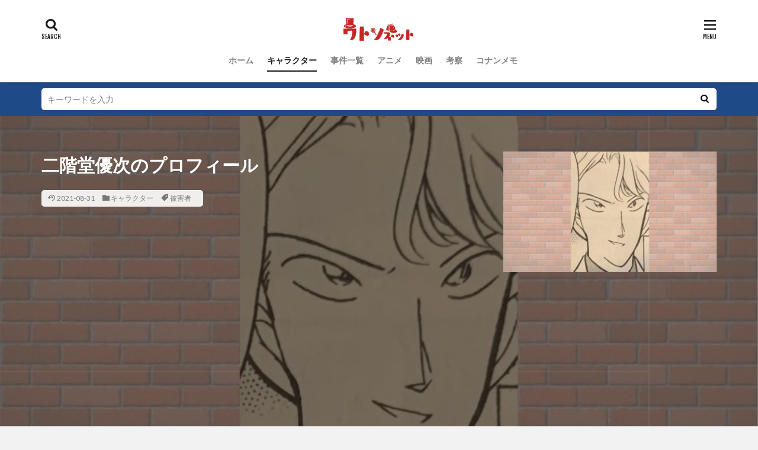

--- FILE ---
content_type: text/html; charset=UTF-8
request_url: https://watso.net/nikaidouyuji/
body_size: 14447
content:

<!DOCTYPE html>

<html lang="ja" prefix="og: http://ogp.me/ns#" class="t-html 
">

<head prefix="og: http://ogp.me/ns# fb: http://ogp.me/ns/fb# article: http://ogp.me/ns/article#">
<meta charset="UTF-8">
<title>『名探偵コナン』二階堂優次のプロフィール！「資産家令嬢殺人事件」の被害者</title>
<meta name='robots' content='max-image-preview:large' />
<link rel="alternate" title="oEmbed (JSON)" type="application/json+oembed" href="https://watso.net/wp-json/oembed/1.0/embed?url=https%3A%2F%2Fwatso.net%2Fnikaidouyuji%2F" />
<link rel="alternate" title="oEmbed (XML)" type="text/xml+oembed" href="https://watso.net/wp-json/oembed/1.0/embed?url=https%3A%2F%2Fwatso.net%2Fnikaidouyuji%2F&#038;format=xml" />
<style id='wp-img-auto-sizes-contain-inline-css' type='text/css'>
img:is([sizes=auto i],[sizes^="auto," i]){contain-intrinsic-size:3000px 1500px}
/*# sourceURL=wp-img-auto-sizes-contain-inline-css */
</style>
<link rel='stylesheet' id='dashicons-css' href='https://watso.net/wp-includes/css/dashicons.min.css?ver=6.9' type='text/css' media='all' />
<link rel='stylesheet' id='thickbox-css' href='https://watso.net/wp-includes/js/thickbox/thickbox.css?ver=6.9' type='text/css' media='all' />
<link rel='stylesheet' id='wp-block-library-css' href='https://watso.net/wp-includes/css/dist/block-library/style.min.css?ver=6.9' type='text/css' media='all' />
<style id='wp-block-categories-inline-css' type='text/css'>
.wp-block-categories{box-sizing:border-box}.wp-block-categories.alignleft{margin-right:2em}.wp-block-categories.alignright{margin-left:2em}.wp-block-categories.wp-block-categories-dropdown.aligncenter{text-align:center}.wp-block-categories .wp-block-categories__label{display:block;width:100%}
/*# sourceURL=https://watso.net/wp-includes/blocks/categories/style.min.css */
</style>
<style id='global-styles-inline-css' type='text/css'>
:root{--wp--preset--aspect-ratio--square: 1;--wp--preset--aspect-ratio--4-3: 4/3;--wp--preset--aspect-ratio--3-4: 3/4;--wp--preset--aspect-ratio--3-2: 3/2;--wp--preset--aspect-ratio--2-3: 2/3;--wp--preset--aspect-ratio--16-9: 16/9;--wp--preset--aspect-ratio--9-16: 9/16;--wp--preset--color--black: #000000;--wp--preset--color--cyan-bluish-gray: #abb8c3;--wp--preset--color--white: #ffffff;--wp--preset--color--pale-pink: #f78da7;--wp--preset--color--vivid-red: #cf2e2e;--wp--preset--color--luminous-vivid-orange: #ff6900;--wp--preset--color--luminous-vivid-amber: #fcb900;--wp--preset--color--light-green-cyan: #7bdcb5;--wp--preset--color--vivid-green-cyan: #00d084;--wp--preset--color--pale-cyan-blue: #8ed1fc;--wp--preset--color--vivid-cyan-blue: #0693e3;--wp--preset--color--vivid-purple: #9b51e0;--wp--preset--gradient--vivid-cyan-blue-to-vivid-purple: linear-gradient(135deg,rgb(6,147,227) 0%,rgb(155,81,224) 100%);--wp--preset--gradient--light-green-cyan-to-vivid-green-cyan: linear-gradient(135deg,rgb(122,220,180) 0%,rgb(0,208,130) 100%);--wp--preset--gradient--luminous-vivid-amber-to-luminous-vivid-orange: linear-gradient(135deg,rgb(252,185,0) 0%,rgb(255,105,0) 100%);--wp--preset--gradient--luminous-vivid-orange-to-vivid-red: linear-gradient(135deg,rgb(255,105,0) 0%,rgb(207,46,46) 100%);--wp--preset--gradient--very-light-gray-to-cyan-bluish-gray: linear-gradient(135deg,rgb(238,238,238) 0%,rgb(169,184,195) 100%);--wp--preset--gradient--cool-to-warm-spectrum: linear-gradient(135deg,rgb(74,234,220) 0%,rgb(151,120,209) 20%,rgb(207,42,186) 40%,rgb(238,44,130) 60%,rgb(251,105,98) 80%,rgb(254,248,76) 100%);--wp--preset--gradient--blush-light-purple: linear-gradient(135deg,rgb(255,206,236) 0%,rgb(152,150,240) 100%);--wp--preset--gradient--blush-bordeaux: linear-gradient(135deg,rgb(254,205,165) 0%,rgb(254,45,45) 50%,rgb(107,0,62) 100%);--wp--preset--gradient--luminous-dusk: linear-gradient(135deg,rgb(255,203,112) 0%,rgb(199,81,192) 50%,rgb(65,88,208) 100%);--wp--preset--gradient--pale-ocean: linear-gradient(135deg,rgb(255,245,203) 0%,rgb(182,227,212) 50%,rgb(51,167,181) 100%);--wp--preset--gradient--electric-grass: linear-gradient(135deg,rgb(202,248,128) 0%,rgb(113,206,126) 100%);--wp--preset--gradient--midnight: linear-gradient(135deg,rgb(2,3,129) 0%,rgb(40,116,252) 100%);--wp--preset--font-size--small: 13px;--wp--preset--font-size--medium: 20px;--wp--preset--font-size--large: 36px;--wp--preset--font-size--x-large: 42px;--wp--preset--spacing--20: 0.44rem;--wp--preset--spacing--30: 0.67rem;--wp--preset--spacing--40: 1rem;--wp--preset--spacing--50: 1.5rem;--wp--preset--spacing--60: 2.25rem;--wp--preset--spacing--70: 3.38rem;--wp--preset--spacing--80: 5.06rem;--wp--preset--shadow--natural: 6px 6px 9px rgba(0, 0, 0, 0.2);--wp--preset--shadow--deep: 12px 12px 50px rgba(0, 0, 0, 0.4);--wp--preset--shadow--sharp: 6px 6px 0px rgba(0, 0, 0, 0.2);--wp--preset--shadow--outlined: 6px 6px 0px -3px rgb(255, 255, 255), 6px 6px rgb(0, 0, 0);--wp--preset--shadow--crisp: 6px 6px 0px rgb(0, 0, 0);}:where(.is-layout-flex){gap: 0.5em;}:where(.is-layout-grid){gap: 0.5em;}body .is-layout-flex{display: flex;}.is-layout-flex{flex-wrap: wrap;align-items: center;}.is-layout-flex > :is(*, div){margin: 0;}body .is-layout-grid{display: grid;}.is-layout-grid > :is(*, div){margin: 0;}:where(.wp-block-columns.is-layout-flex){gap: 2em;}:where(.wp-block-columns.is-layout-grid){gap: 2em;}:where(.wp-block-post-template.is-layout-flex){gap: 1.25em;}:where(.wp-block-post-template.is-layout-grid){gap: 1.25em;}.has-black-color{color: var(--wp--preset--color--black) !important;}.has-cyan-bluish-gray-color{color: var(--wp--preset--color--cyan-bluish-gray) !important;}.has-white-color{color: var(--wp--preset--color--white) !important;}.has-pale-pink-color{color: var(--wp--preset--color--pale-pink) !important;}.has-vivid-red-color{color: var(--wp--preset--color--vivid-red) !important;}.has-luminous-vivid-orange-color{color: var(--wp--preset--color--luminous-vivid-orange) !important;}.has-luminous-vivid-amber-color{color: var(--wp--preset--color--luminous-vivid-amber) !important;}.has-light-green-cyan-color{color: var(--wp--preset--color--light-green-cyan) !important;}.has-vivid-green-cyan-color{color: var(--wp--preset--color--vivid-green-cyan) !important;}.has-pale-cyan-blue-color{color: var(--wp--preset--color--pale-cyan-blue) !important;}.has-vivid-cyan-blue-color{color: var(--wp--preset--color--vivid-cyan-blue) !important;}.has-vivid-purple-color{color: var(--wp--preset--color--vivid-purple) !important;}.has-black-background-color{background-color: var(--wp--preset--color--black) !important;}.has-cyan-bluish-gray-background-color{background-color: var(--wp--preset--color--cyan-bluish-gray) !important;}.has-white-background-color{background-color: var(--wp--preset--color--white) !important;}.has-pale-pink-background-color{background-color: var(--wp--preset--color--pale-pink) !important;}.has-vivid-red-background-color{background-color: var(--wp--preset--color--vivid-red) !important;}.has-luminous-vivid-orange-background-color{background-color: var(--wp--preset--color--luminous-vivid-orange) !important;}.has-luminous-vivid-amber-background-color{background-color: var(--wp--preset--color--luminous-vivid-amber) !important;}.has-light-green-cyan-background-color{background-color: var(--wp--preset--color--light-green-cyan) !important;}.has-vivid-green-cyan-background-color{background-color: var(--wp--preset--color--vivid-green-cyan) !important;}.has-pale-cyan-blue-background-color{background-color: var(--wp--preset--color--pale-cyan-blue) !important;}.has-vivid-cyan-blue-background-color{background-color: var(--wp--preset--color--vivid-cyan-blue) !important;}.has-vivid-purple-background-color{background-color: var(--wp--preset--color--vivid-purple) !important;}.has-black-border-color{border-color: var(--wp--preset--color--black) !important;}.has-cyan-bluish-gray-border-color{border-color: var(--wp--preset--color--cyan-bluish-gray) !important;}.has-white-border-color{border-color: var(--wp--preset--color--white) !important;}.has-pale-pink-border-color{border-color: var(--wp--preset--color--pale-pink) !important;}.has-vivid-red-border-color{border-color: var(--wp--preset--color--vivid-red) !important;}.has-luminous-vivid-orange-border-color{border-color: var(--wp--preset--color--luminous-vivid-orange) !important;}.has-luminous-vivid-amber-border-color{border-color: var(--wp--preset--color--luminous-vivid-amber) !important;}.has-light-green-cyan-border-color{border-color: var(--wp--preset--color--light-green-cyan) !important;}.has-vivid-green-cyan-border-color{border-color: var(--wp--preset--color--vivid-green-cyan) !important;}.has-pale-cyan-blue-border-color{border-color: var(--wp--preset--color--pale-cyan-blue) !important;}.has-vivid-cyan-blue-border-color{border-color: var(--wp--preset--color--vivid-cyan-blue) !important;}.has-vivid-purple-border-color{border-color: var(--wp--preset--color--vivid-purple) !important;}.has-vivid-cyan-blue-to-vivid-purple-gradient-background{background: var(--wp--preset--gradient--vivid-cyan-blue-to-vivid-purple) !important;}.has-light-green-cyan-to-vivid-green-cyan-gradient-background{background: var(--wp--preset--gradient--light-green-cyan-to-vivid-green-cyan) !important;}.has-luminous-vivid-amber-to-luminous-vivid-orange-gradient-background{background: var(--wp--preset--gradient--luminous-vivid-amber-to-luminous-vivid-orange) !important;}.has-luminous-vivid-orange-to-vivid-red-gradient-background{background: var(--wp--preset--gradient--luminous-vivid-orange-to-vivid-red) !important;}.has-very-light-gray-to-cyan-bluish-gray-gradient-background{background: var(--wp--preset--gradient--very-light-gray-to-cyan-bluish-gray) !important;}.has-cool-to-warm-spectrum-gradient-background{background: var(--wp--preset--gradient--cool-to-warm-spectrum) !important;}.has-blush-light-purple-gradient-background{background: var(--wp--preset--gradient--blush-light-purple) !important;}.has-blush-bordeaux-gradient-background{background: var(--wp--preset--gradient--blush-bordeaux) !important;}.has-luminous-dusk-gradient-background{background: var(--wp--preset--gradient--luminous-dusk) !important;}.has-pale-ocean-gradient-background{background: var(--wp--preset--gradient--pale-ocean) !important;}.has-electric-grass-gradient-background{background: var(--wp--preset--gradient--electric-grass) !important;}.has-midnight-gradient-background{background: var(--wp--preset--gradient--midnight) !important;}.has-small-font-size{font-size: var(--wp--preset--font-size--small) !important;}.has-medium-font-size{font-size: var(--wp--preset--font-size--medium) !important;}.has-large-font-size{font-size: var(--wp--preset--font-size--large) !important;}.has-x-large-font-size{font-size: var(--wp--preset--font-size--x-large) !important;}
/*# sourceURL=global-styles-inline-css */
</style>

<style id='classic-theme-styles-inline-css' type='text/css'>
/*! This file is auto-generated */
.wp-block-button__link{color:#fff;background-color:#32373c;border-radius:9999px;box-shadow:none;text-decoration:none;padding:calc(.667em + 2px) calc(1.333em + 2px);font-size:1.125em}.wp-block-file__button{background:#32373c;color:#fff;text-decoration:none}
/*# sourceURL=/wp-includes/css/classic-themes.min.css */
</style>
<link rel='stylesheet' id='contact-form-7-css' href='https://watso.net/wp-content/plugins/contact-form-7/includes/css/styles.css?ver=5.6' type='text/css' media='all' />
<link rel='stylesheet' id='yyi_rinker_stylesheet-css' href='https://watso.net/wp-content/plugins/yyi-rinker/css/style.css?v=1.1.7&#038;ver=6.9' type='text/css' media='all' />
<script type="text/javascript" src="https://watso.net/wp-includes/js/jquery/jquery.min.js?ver=3.7.1" id="jquery-core-js"></script>
<script type="text/javascript" src="https://watso.net/wp-includes/js/jquery/jquery-migrate.min.js?ver=3.4.1" id="jquery-migrate-js"></script>
<link rel="https://api.w.org/" href="https://watso.net/wp-json/" /><link rel="alternate" title="JSON" type="application/json" href="https://watso.net/wp-json/wp/v2/posts/1715" /><style>
.yyi-rinker-images {
    display: flex;
    justify-content: center;
    align-items: center;
    position: relative;

}
div.yyi-rinker-image img.yyi-rinker-main-img.hidden {
    display: none;
}

.yyi-rinker-images-arrow {
    cursor: pointer;
    position: absolute;
    top: 50%;
    display: block;
    margin-top: -11px;
    opacity: 0.6;
    width: 22px;
}

.yyi-rinker-images-arrow-left{
    left: -10px;
}
.yyi-rinker-images-arrow-right{
    right: -10px;
}

.yyi-rinker-images-arrow-left.hidden {
    display: none;
}

.yyi-rinker-images-arrow-right.hidden {
    display: none;
}
div.yyi-rinker-contents.yyi-rinker-design-tate  div.yyi-rinker-box{
    flex-direction: column;
}

div.yyi-rinker-contents.yyi-rinker-design-slim div.yyi-rinker-box .yyi-rinker-links {
    flex-direction: column;
}

div.yyi-rinker-contents.yyi-rinker-design-slim div.yyi-rinker-info {
    width: 100%;
}

div.yyi-rinker-contents.yyi-rinker-design-slim .yyi-rinker-title {
    text-align: center;
}

div.yyi-rinker-contents.yyi-rinker-design-slim .yyi-rinker-links {
    text-align: center;
}
div.yyi-rinker-contents.yyi-rinker-design-slim .yyi-rinker-image {
    margin: auto;
}

div.yyi-rinker-contents.yyi-rinker-design-slim div.yyi-rinker-info ul.yyi-rinker-links li {
	align-self: stretch;
}
div.yyi-rinker-contents.yyi-rinker-design-slim div.yyi-rinker-box div.yyi-rinker-info {
	padding: 0;
}
div.yyi-rinker-contents.yyi-rinker-design-slim div.yyi-rinker-box {
	flex-direction: column;
	padding: 14px 5px 0;
}

.yyi-rinker-design-slim div.yyi-rinker-box div.yyi-rinker-info {
	text-align: center;
}

.yyi-rinker-design-slim div.price-box span.price {
	display: block;
}

div.yyi-rinker-contents.yyi-rinker-design-slim div.yyi-rinker-info div.yyi-rinker-title a{
	font-size:16px;
}

div.yyi-rinker-contents.yyi-rinker-design-slim ul.yyi-rinker-links li.amazonkindlelink:before,  div.yyi-rinker-contents.yyi-rinker-design-slim ul.yyi-rinker-links li.amazonlink:before,  div.yyi-rinker-contents.yyi-rinker-design-slim ul.yyi-rinker-links li.rakutenlink:before,  div.yyi-rinker-contents.yyi-rinker-design-slim ul.yyi-rinker-links li.yahoolink:before {
	font-size:12px;
}

div.yyi-rinker-contents.yyi-rinker-design-slim ul.yyi-rinker-links li a {
	font-size: 13px;
}
.entry-content ul.yyi-rinker-links li {
	padding: 0;
}

				</style><link class="css-async" rel href="https://watso.net/wp-content/themes/the-thor/css/icon.min.css">
<link class="css-async" rel href="https://fonts.googleapis.com/css?family=Lato:100,300,400,700,900">
<link class="css-async" rel href="https://fonts.googleapis.com/css?family=Fjalla+One">
<link rel="stylesheet" href="https://fonts.googleapis.com/css?family=Noto+Sans+JP:100,200,300,400,500,600,700,800,900">
<link rel="stylesheet" href="https://watso.net/wp-content/themes/the-thor/style.min.css">
<link class="css-async" rel href="https://watso.net/wp-content/themes/the-thor-child/style-user.css?1628221402">
<link rel="canonical" href="https://watso.net/nikaidouyuji/" />
<script src="https://ajax.googleapis.com/ajax/libs/jquery/1.12.4/jquery.min.js"></script>
<meta http-equiv="X-UA-Compatible" content="IE=edge">
<meta name="viewport" content="width=device-width, initial-scale=1, viewport-fit=cover"/>
<script>
(function(i,s,o,g,r,a,m){i['GoogleAnalyticsObject']=r;i[r]=i[r]||function(){
(i[r].q=i[r].q||[]).push(arguments)},i[r].l=1*new Date();a=s.createElement(o),
m=s.getElementsByTagName(o)[0];a.async=1;a.src=g;m.parentNode.insertBefore(a,m)
})(window,document,'script','https://www.google-analytics.com/analytics.js','ga');

ga('create', 'UA-174213419-3', 'auto');
ga('send', 'pageview');
</script>
<style>
.widget.widget_nav_menu ul.menu{border-color: rgba(31,74,136,0.15);}.widget.widget_nav_menu ul.menu li{border-color: rgba(31,74,136,0.75);}.widget.widget_nav_menu ul.menu .sub-menu li{border-color: rgba(31,74,136,0.15);}.widget.widget_nav_menu ul.menu .sub-menu li .sub-menu li:first-child{border-color: rgba(31,74,136,0.15);}.widget.widget_nav_menu ul.menu li a:hover{background-color: rgba(31,74,136,0.75);}.widget.widget_nav_menu ul.menu .current-menu-item > a{background-color: rgba(31,74,136,0.75);}.widget.widget_nav_menu ul.menu li .sub-menu li a:before {color:#1f4a88;}.widget.widget_nav_menu ul.menu li a{background-color:#1f4a88;}.widget.widget_nav_menu ul.menu .sub-menu a:hover{color:#1f4a88;}.widget.widget_nav_menu ul.menu .sub-menu .current-menu-item a{color:#1f4a88;}.widget.widget_categories ul{border-color: rgba(31,74,136,0.15);}.widget.widget_categories ul li{border-color: rgba(31,74,136,0.75);}.widget.widget_categories ul .children li{border-color: rgba(31,74,136,0.15);}.widget.widget_categories ul .children li .children li:first-child{border-color: rgba(31,74,136,0.15);}.widget.widget_categories ul li a:hover{background-color: rgba(31,74,136,0.75);}.widget.widget_categories ul .current-menu-item > a{background-color: rgba(31,74,136,0.75);}.widget.widget_categories ul li .children li a:before {color:#1f4a88;}.widget.widget_categories ul li a{background-color:#1f4a88;}.widget.widget_categories ul .children a:hover{color:#1f4a88;}.widget.widget_categories ul .children .current-menu-item a{color:#1f4a88;}.widgetSearch__input:hover{border-color:#1f4a88;}.widgetCatTitle{background-color:#1f4a88;}.widgetCatTitle__inner{background-color:#1f4a88;}.widgetSearch__submit:hover{background-color:#1f4a88;}.widgetProfile__sns{background-color:#1f4a88;}.widget.widget_calendar .calendar_wrap tbody a:hover{background-color:#1f4a88;}.widget ul li a:hover{color:#1f4a88;}.widget.widget_rss .rsswidget:hover{color:#1f4a88;}.widget.widget_tag_cloud a:hover{background-color:#1f4a88;}.widget select:hover{border-color:#1f4a88;}.widgetSearch__checkLabel:hover:after{border-color:#1f4a88;}.widgetSearch__check:checked .widgetSearch__checkLabel:before, .widgetSearch__check:checked + .widgetSearch__checkLabel:before{border-color:#1f4a88;}.widgetTab__item.current{border-top-color:#1f4a88;}.widgetTab__item:hover{border-top-color:#1f4a88;}.searchHead__title{background-color:#1f4a88;}.searchHead__submit:hover{color:#1f4a88;}.menuBtn__close:hover{color:#1f4a88;}.menuBtn__link:hover{color:#1f4a88;}@media only screen and (min-width: 992px){.menuBtn__link {background-color:#1f4a88;}}.t-headerCenter .menuBtn__link:hover{color:#1f4a88;}.searchBtn__close:hover{color:#1f4a88;}.searchBtn__link:hover{color:#1f4a88;}.breadcrumb__item a:hover{color:#1f4a88;}.pager__item{color:#1f4a88;}.pager__item:hover, .pager__item-current{background-color:#1f4a88; color:#fff;}.page-numbers{color:#1f4a88;}.page-numbers:hover, .page-numbers.current{background-color:#1f4a88; color:#fff;}.pagePager__item{color:#1f4a88;}.pagePager__item:hover, .pagePager__item-current{background-color:#1f4a88; color:#fff;}.heading a:hover{color:#1f4a88;}.eyecatch__cat{background-color:#1f4a88;}.the__category{background-color:#1f4a88;}.dateList__item a:hover{color:#1f4a88;}.controllerFooter__item:last-child{background-color:#1f4a88;}.controllerFooter__close{background-color:#1f4a88;}.bottomFooter__topBtn{background-color:#1f4a88;}.mask-color{background-color:#1f4a88;}.mask-colorgray{background-color:#1f4a88;}.pickup3__item{background-color:#1f4a88;}.categoryBox__title{color:#1f4a88;}.comments__list .comment-meta{background-color:#1f4a88;}.comment-respond .submit{background-color:#1f4a88;}.prevNext__pop{background-color:#1f4a88;}.swiper-pagination-bullet-active{background-color:#1f4a88;}.swiper-slider .swiper-button-next, .swiper-slider .swiper-container-rtl .swiper-button-prev, .swiper-slider .swiper-button-prev, .swiper-slider .swiper-container-rtl .swiper-button-next	{background-color:#1f4a88;}body{background:#f2f2f2;}.searchHead{background-color:#1f4a88;}.snsFooter{background-color:#1f4a88}.widget-main .heading.heading-widget{background-color:#c42727}.widget-main .heading.heading-widgetsimple{background-color:#c42727}.widget-main .heading.heading-widgetsimplewide{background-color:#c42727}.widget-main .heading.heading-widgetwide{background-color:#c42727}.widget-main .heading.heading-widgetbottom:before{border-color:#c42727}.widget-main .heading.heading-widgetborder{border-color:#c42727}.widget-main .heading.heading-widgetborder::before,.widget-main .heading.heading-widgetborder::after{background-color:#c42727}.widget-side .heading.heading-widget{background-color:#c42727}.widget-side .heading.heading-widgetsimple{background-color:#c42727}.widget-side .heading.heading-widgetsimplewide{background-color:#c42727}.widget-side .heading.heading-widgetwide{background-color:#c42727}.widget-side .heading.heading-widgetbottom:before{border-color:#c42727}.widget-side .heading.heading-widgetborder{border-color:#c42727}.widget-side .heading.heading-widgetborder::before,.widget-side .heading.heading-widgetborder::after{background-color:#c42727}.widget-foot .heading.heading-widget{background-color:#c42727}.widget-foot .heading.heading-widgetsimple{background-color:#c42727}.widget-foot .heading.heading-widgetsimplewide{background-color:#c42727}.widget-foot .heading.heading-widgetwide{background-color:#c42727}.widget-foot .heading.heading-widgetbottom:before{border-color:#c42727}.widget-foot .heading.heading-widgetborder{border-color:#c42727}.widget-foot .heading.heading-widgetborder::before,.widget-foot .heading.heading-widgetborder::after{background-color:#c42727}.widget-menu .heading.heading-widget{background-color:#1f4a88}.widget-menu .heading.heading-widgetsimple{background-color:#1f4a88}.widget-menu .heading.heading-widgetsimplewide{background-color:#1f4a88}.widget-menu .heading.heading-widgetwide{background-color:#1f4a88}.widget-menu .heading.heading-widgetbottom:before{border-color:#1f4a88}.widget-menu .heading.heading-widgetborder{border-color:#1f4a88}.widget-menu .heading.heading-widgetborder::before,.widget-menu .heading.heading-widgetborder::after{background-color:#1f4a88}@media only screen and (min-width: 768px){.still {height: 600px;}}.still.still-movie .still__box{background-image:url();}@media only screen and (min-width: 768px){.still.still-movie .still__box{background-image:url();}}.pickupHead{background-color:#191919}.pickup3__bg.mask.mask-colorgray{background-color:#c42727}.rankingBox__bg{background-color:#c42727}.the__ribbon{background-color:#bc3531}.the__ribbon:after{border-left-color:#bc3531; border-right-color:#bc3531}.eyecatch__link.eyecatch__link-mask:hover::after{content: "READ MORE";}.eyecatch__link.eyecatch__link-maskzoom:hover::after{content: "READ MORE";}.eyecatch__link.eyecatch__link-maskzoomrotate:hover::after{content: "READ MORE";}.content .balloon .balloon__img-left div {background-image:url("https://watso.net/wp-content/uploads/2022/05/XqHw0hu8GS1HMCx1653285955_1653285974.jpg");}.content .balloon .balloon__img-right div {background-image:url("https://akekoke.com/wp-content/uploads/2020/10/White-Purple-Fern-Leaves-Facial-Spa-Beauty-Logo-46.jpg");}.cc-ft4{color:#b60105;}.cc-hv4:hover{color:#b60105;}.cc-bg4{background-color:#b60105;}.cc-br4{border-color:#b60105;}.cc-ft6{color:#f6ad3a;}.cc-hv6:hover{color:#f6ad3a;}.cc-bg6{background-color:#f6ad3a;}.cc-br6{border-color:#f6ad3a;}.cc-ft8{color:#007c36;}.cc-hv8:hover{color:#007c36;}.cc-bg8{background-color:#007c36;}.cc-br8{border-color:#007c36;}.cc-ft5{color:#0081ba;}.cc-hv5:hover{color:#0081ba;}.cc-bg5{background-color:#0081ba;}.cc-br5{border-color:#0081ba;}.cc-ft3{color:#14116e;}.cc-hv3:hover{color:#14116e;}.cc-bg3{background-color:#14116e;}.cc-br3{border-color:#14116e;}.cc-ft7{color:#a54a98;}.cc-hv7:hover{color:#a54a98;}.cc-bg7{background-color:#a54a98;}.cc-br7{border-color:#a54a98;}.content .afTagBox__btnDetail{background-color:#1f4a88;}.widget .widgetAfTag__btnDetail{background-color:#1f4a88;}.content .afTagBox__btnAf{background-color:#1f4a88;}.widget .widgetAfTag__btnAf{background-color:#1f4a88;}.content a{color:#1a0dab;}.phrase a{color:#1a0dab;}.content .sitemap li a:hover{color:#1a0dab;}.content h2 a:hover,.content h3 a:hover,.content h4 a:hover,.content h5 a:hover{color:#1a0dab;}.content ul.menu li a:hover{color:#1a0dab;}.content .es-LiconBox:before{background-color:#a83f3f;}.content .es-LiconCircle:before{background-color:#a83f3f;}.content .es-BTiconBox:before{background-color:#a83f3f;}.content .es-BTiconCircle:before{background-color:#a83f3f;}.content .es-BiconObi{border-color:#a83f3f;}.content .es-BiconCorner:before{background-color:#a83f3f;}.content .es-BiconCircle:before{background-color:#a83f3f;}.content .es-BmarkHatena::before{background-color:#005293;}.content .es-BmarkExcl::before{background-color:#b60105;}.content .es-BmarkQ::before{background-color:#005293;}.content .es-BmarkQ::after{border-top-color:#005293;}.content .es-BmarkA::before{color:#b60105;}.content .es-BsubTradi::before{color:#ffffff;background-color:#b60105;border-color:#b60105;}.btn__link-primary{color:#ffffff; background-color:#b2384e;}.content .btn__link-primary{color:#ffffff; background-color:#b2384e;}.searchBtn__contentInner .btn__link-search{color:#ffffff; background-color:#b2384e;}.btn__link-secondary{color:#ffffff; background-color:#b2384e;}.content .btn__link-secondary{color:#ffffff; background-color:#b2384e;}.btn__link-search{color:#ffffff; background-color:#b2384e;}.btn__link-normal{color:#b2384e;}.content .btn__link-normal{color:#b2384e;}.btn__link-normal:hover{background-color:#b2384e;}.content .btn__link-normal:hover{background-color:#b2384e;}.comments__list .comment-reply-link{color:#b2384e;}.comments__list .comment-reply-link:hover{background-color:#b2384e;}@media only screen and (min-width: 992px){.subNavi__link-pickup{color:#b2384e;}}@media only screen and (min-width: 992px){.subNavi__link-pickup:hover{background-color:#b2384e;}}.partsH2-6 h2{color:#191919;}.partsH2-6 h2::before{border-bottom-color:#c42727;}.partsH2-6 h2::after{border-color:#c42727;}.partsH3-4 h3{color:#191919;}.partsH3-4 h3::before{border-color:#c42727;}.partsH3-4 h3::after{border-color:#d8d8d8;}.partsH4-61 h4{color:#191919;}.partsH4-61 h4::after{background-color:#c42727;}.content h5{color:#191919}.content ul > li::before{color:#c42727;}.content ul{color:#191919;}.content ol > li::before{color:#c42727; border-color:#c42727;}.content ol > li > ol > li::before{background-color:#c42727; border-color:#c42727;}.content ol > li > ol > li > ol > li::before{color:#c42727; border-color:#c42727;}.content ol{color:#191919;}.content .balloon .balloon__text{color:#191919; background-color:#f2f2f2;}.content .balloon .balloon__text-left:before{border-left-color:#f2f2f2;}.content .balloon .balloon__text-right:before{border-right-color:#f2f2f2;}.content .balloon-boder .balloon__text{color:#191919; background-color:#ffffff;  border-color:#d8d8d8;}.content .balloon-boder .balloon__text-left:before{border-left-color:#d8d8d8;}.content .balloon-boder .balloon__text-left:after{border-left-color:#ffffff;}.content .balloon-boder .balloon__text-right:before{border-right-color:#d8d8d8;}.content .balloon-boder .balloon__text-right:after{border-right-color:#ffffff;}.content blockquote{color:#191919; background-color:#f2f2f2;}.content blockquote::before{color:#d8d8d8;}.content table{color:#191919; border-top-color:#E5E5E5; border-left-color:#E5E5E5;}.content table th{background:#7f7f7f; color:#ffffff; ;border-right-color:#E5E5E5; border-bottom-color:#E5E5E5;}.content table td{background:#ffffff; ;border-right-color:#E5E5E5; border-bottom-color:#E5E5E5;}.content table tr:nth-child(odd) td{background-color:#f2f2f2;}
</style>
<link rel="icon" href="https://watso.net/wp-content/uploads/2021/08/cropped-アフリカ文学-まとめ-5-32x32.png" sizes="32x32" />
<link rel="icon" href="https://watso.net/wp-content/uploads/2021/08/cropped-アフリカ文学-まとめ-5-192x192.png" sizes="192x192" />
<link rel="apple-touch-icon" href="https://watso.net/wp-content/uploads/2021/08/cropped-アフリカ文学-まとめ-5-180x180.png" />
<meta name="msapplication-TileImage" content="https://watso.net/wp-content/uploads/2021/08/cropped-アフリカ文学-まとめ-5-270x270.png" />
		<style type="text/css" id="wp-custom-css">
			.l-footer .wider .bottomFooter{background:#c42727;}		</style>
		<meta name="description" content="『名探偵コナン』第9巻 FILE.7.8.9.10〜第10巻 FILE.1「資産家令嬢殺人事件」に登場する被害者。四井麗花とともに、溺死されられる。">
<meta property="og:site_name" content="ワトソネット" />
<meta property="og:type" content="article" />
<meta property="og:title" content="二階堂優次のプロフィール" />
<meta property="og:description" content="『名探偵コナン』第9巻 FILE.7.8.9.10〜第10巻 FILE.1「資産家令嬢殺人事件」に登場する被害者。四井麗花とともに、溺死されられる。" />
<meta property="og:url" content="https://watso.net/nikaidouyuji/" />
<meta property="og:image" content="https://watso.net/wp-content/uploads/2021/08/27-3.jpg" />
<meta name="twitter:card" content="summary_large_image" />
<meta name="twitter:site" content="@examples" />

<script async src="https://pagead2.googlesyndication.com/pagead/js/adsbygoogle.js?client=ca-pub-3929896872934438"
     crossorigin="anonymous"></script>
</head>
<body class="t-logoSp40 t-logoPc40 t-headerCenter" id="top">


  <!--l-header-->
  <header class="l-header l-header-shadow">
    <div class="container container-header">

      <!--logo-->
			<p class="siteTitle">
				<a class="siteTitle__link" href="https://watso.net">
											<img class="siteTitle__logo" src="https://watso.net/wp-content/uploads/2021/08/南河内ねっと-5.png" alt="ワトソネット" width="1080" height="250" >
					        </a>
      </p>      <!--/logo-->


      				<!--globalNavi-->
				<nav class="globalNavi">
					<div class="globalNavi__inner">
            <ul class="globalNavi__list"><li id="menu-item-27" class="menu-item menu-item-type-custom menu-item-object-custom menu-item-home menu-item-27"><a href="https://watso.net">ホーム</a></li>
<li id="menu-item-28" class="menu-item menu-item-type-taxonomy menu-item-object-category current-post-ancestor current-menu-parent current-post-parent menu-item-28"><a href="https://watso.net/category/character/">キャラクター</a></li>
<li id="menu-item-29" class="menu-item menu-item-type-taxonomy menu-item-object-category menu-item-29"><a href="https://watso.net/category/case/">事件一覧</a></li>
<li id="menu-item-30" class="menu-item menu-item-type-taxonomy menu-item-object-category menu-item-30"><a href="https://watso.net/category/anime/">アニメ</a></li>
<li id="menu-item-31" class="menu-item menu-item-type-taxonomy menu-item-object-category menu-item-31"><a href="https://watso.net/category/movie/">映画</a></li>
<li id="menu-item-32" class="menu-item menu-item-type-taxonomy menu-item-object-category menu-item-32"><a href="https://watso.net/category/consideration/">考察</a></li>
<li id="menu-item-33" class="menu-item menu-item-type-taxonomy menu-item-object-category menu-item-33"><a href="https://watso.net/category/conanmemo/">コナンメモ</a></li>
</ul>					</div>
				</nav>
				<!--/globalNavi-->
			

			

            <!--searchBtn-->
			<div class="searchBtn searchBtn-right ">
        <input class="searchBtn__checkbox" id="searchBtn-checkbox" type="checkbox">
        <label class="searchBtn__link searchBtn__link-text icon-search" for="searchBtn-checkbox"></label>
        <label class="searchBtn__unshown" for="searchBtn-checkbox"></label>

        <div class="searchBtn__content">
          <div class="searchBtn__scroll">
            <label class="searchBtn__close" for="searchBtn-checkbox"><i class="icon-close"></i>CLOSE</label>
            <div class="searchBtn__contentInner">
              <aside class="widget">
  <div class="widgetSearch">
    <form method="get" action="https://watso.net" target="_top">
  <div class="widgetSearch__contents">
    <h3 class="heading heading-tertiary">キーワード</h3>
    <input class="widgetSearch__input widgetSearch__input-max" type="text" name="s" placeholder="キーワードを入力" value="">

        <ol class="widgetSearch__word">
            <li class="widgetSearch__wordItem"><a href="https://watso.net?s=赤井秀一">赤井秀一</a></li>
	              <li class="widgetSearch__wordItem"><a href="https://watso.net?s=黒の組織">黒の組織</a></li>
	                        </ol>
    
  </div>

  <div class="widgetSearch__contents">
    <h3 class="heading heading-tertiary">カテゴリー</h3>
	<select  name='cat' id='cat_696b6fb86fa3e' class='widgetSearch__select'>
	<option value=''>カテゴリーを選択</option>
	<option class="level-0" value="1">未分類</option>
	<option class="level-0" value="3">映画</option>
	<option class="level-0" value="4">アニメ</option>
	<option class="level-0" value="5">事件一覧</option>
	<option class="level-0" value="6">キャラクター</option>
	<option class="level-0" value="7">考察</option>
	<option class="level-0" value="8">コナンメモ</option>
	<option class="level-0" value="31">阿笠博士の発明品</option>
</select>
  </div>

  	<div class="widgetSearch__tag">
    <h3 class="heading heading-tertiary">タグ</h3>
    <label><input class="widgetSearch__check" type="checkbox" name="tag[]" value="animal" /><span class="widgetSearch__checkLabel">動物キャラクター</span></label><label><input class="widgetSearch__check" type="checkbox" name="tag[]" value="edogawakonanhen" /><span class="widgetSearch__checkLabel">江戸川コナン編</span></label><label><input class="widgetSearch__check" type="checkbox" name="tag[]" value="suzukisonokohen" /><span class="widgetSearch__checkLabel">鈴木園子編</span></label><label><input class="widgetSearch__check" type="checkbox" name="tag[]" value="victim" /><span class="widgetSearch__checkLabel">被害者</span></label><label><input class="widgetSearch__check" type="checkbox" name="tag[]" value="%e7%be%a4%e9%a6%ac%e7%9c%8c%e8%ad%a6%e7%b7%a8" /><span class="widgetSearch__checkLabel">群馬県警編</span></label><label><input class="widgetSearch__check" type="checkbox" name="tag[]" value="man" /><span class="widgetSearch__checkLabel">男性キャラクター</span></label><label><input class="widgetSearch__check" type="checkbox" name="tag[]" value="culprit" /><span class="widgetSearch__checkLabel">犯人</span></label><label><input class="widgetSearch__check" type="checkbox" name="tag[]" value="okinoyouko" /><span class="widgetSearch__checkLabel">沖野ヨーコ編</span></label><label><input class="widgetSearch__check" type="checkbox" name="tag[]" value="mourikoorou" /><span class="widgetSearch__checkLabel">毛利小五郎編</span></label><label><input class="widgetSearch__check" type="checkbox" name="tag[]" value="woman" /><span class="widgetSearch__checkLabel">女性キャラクター</span></label><label><input class="widgetSearch__check" type="checkbox" name="tag[]" value="%e6%9c%8d%e9%83%a8%e5%b9%b3%e6%ac%a1%e7%b7%a8" /><span class="widgetSearch__checkLabel">服部平次編</span></label><label><input class="widgetSearch__check" type="checkbox" name="tag[]" value="%e5%b7%a5%e8%97%a4%e6%96%b0%e4%b8%80%e7%b7%a8" /><span class="widgetSearch__checkLabel">工藤新一編</span></label><label><input class="widgetSearch__check" type="checkbox" name="tag[]" value="%e5%b7%a5%e8%97%a4%e5%ae%b6%e7%b7%a8" /><span class="widgetSearch__checkLabel">工藤家編</span></label><label><input class="widgetSearch__check" type="checkbox" name="tag[]" value="%e5%b0%91%e5%b9%b4%e6%8e%a2%e5%81%b5%e5%9b%a3%e7%b7%a8" /><span class="widgetSearch__checkLabel">少年探偵団編</span></label><label><input class="widgetSearch__check" type="checkbox" name="tag[]" value="syounentanteidan" /><span class="widgetSearch__checkLabel">少年探偵団</span></label><label><input class="widgetSearch__check" type="checkbox" name="tag[]" value="child" /><span class="widgetSearch__checkLabel">子どもキャラクター</span></label><label><input class="widgetSearch__check" type="checkbox" name="tag[]" value="black" /><span class="widgetSearch__checkLabel">黒の組織</span></label>  </div>
  
  <div class="btn btn-search">
    <button class="btn__link btn__link-search" type="submit" value="search">検索</button>
  </div>
</form>
  </div>
</aside>
            </div>
          </div>
        </div>
      </div>
			<!--/searchBtn-->
      

            <!--menuBtn-->
			<div class="menuBtn ">
        <input class="menuBtn__checkbox" id="menuBtn-checkbox" type="checkbox">
        <label class="menuBtn__link menuBtn__link-text icon-menu" for="menuBtn-checkbox"></label>
        <label class="menuBtn__unshown" for="menuBtn-checkbox"></label>
        <div class="menuBtn__content">
          <div class="menuBtn__scroll">
            <label class="menuBtn__close" for="menuBtn-checkbox"><i class="icon-close"></i>CLOSE</label>
            <div class="menuBtn__contentInner">
																														<aside class="widget widget-menu widget_block widget_categories"><ul class="wp-block-categories-list wp-block-categories">	<li class="cat-item cat-item-4"><a href="https://watso.net/category/anime/">アニメ</a>
</li>
	<li class="cat-item cat-item-6"><a href="https://watso.net/category/character/">キャラクター</a>
</li>
	<li class="cat-item cat-item-8"><a href="https://watso.net/category/conanmemo/">コナンメモ</a>
</li>
	<li class="cat-item cat-item-5"><a href="https://watso.net/category/case/">事件一覧</a>
</li>
	<li class="cat-item cat-item-3"><a href="https://watso.net/category/movie/">映画</a>
</li>
	<li class="cat-item cat-item-1"><a href="https://watso.net/category/uncategorized/">未分類</a>
</li>
	<li class="cat-item cat-item-7"><a href="https://watso.net/category/consideration/">考察</a>
</li>
	<li class="cat-item cat-item-31"><a href="https://watso.net/category/invention/">阿笠博士の発明品</a>
</li>
</ul></aside>							            </div>
          </div>
        </div>
			</div>
			<!--/menuBtn-->
      
    </div>
  </header>
  <!--/l-header-->


  <!--l-headerBottom-->
  <div class="l-headerBottom">

    			<!--searchHead-->
			<div class="searchHead">

				<div class="container container-searchHead">
										<div class="searchHead__search searchHead__search-100">
						<form class="searchHead__form" method="get" target="_top" action="https://watso.net/">
	            <input class="searchHead__input" type="text" maxlength="50" name="s" placeholder="キーワードを入力" value="">
	            <button class="searchHead__submit icon-search" type="submit" value="search"></button>
	          </form>
					</div>
				</div>
			</div>
			<!--/searchHead-->
    
		
	  
  </div>
  <!--l-headerBottom-->

    <div class="viral">
    <div class="viral__bg mask mask-black        ">
                  <img width="768" height="432" src="https://watso.net/wp-content/uploads/2021/08/27-3.jpg" class="attachment-icatch1280 size-icatch1280 wp-post-image" alt="" decoding="async" fetchpriority="high" />              </div>

    <div class="container">
      <div class="viral__container">
        <div class="viral__contents">
          <h1 class="heading heading-primary">二階堂優次のプロフィール</h1>
          <ul class="dateList">
                                      <li class="dateList__item icon-update">2021-08-31</li>
                          <li class="dateList__item icon-folder"><a href="https://watso.net/category/character/" rel="category tag">キャラクター</a></li>
                          <li class="dateList__item icon-tag"><a href="https://watso.net/tag/victim/" rel="tag">被害者</a></li>
                                              </ul>
        </div>


        <div class="eyecatch">
                    <span class="eyecatch__link">
                          <img width="375" height="211" src="https://watso.net/wp-content/uploads/2021/08/27-3-375x211.jpg" class="attachment-icatch375 size-icatch375 wp-post-image" alt="" decoding="async" />                      </span>

        </div>
      </div>
    </div>

  </div>
  
  <div class="wider">
    <div class="breadcrumb"><ul class="breadcrumb__list container"><li class="breadcrumb__item icon-home"><a href="https://watso.net">HOME</a></li><li class="breadcrumb__item"><a href="https://watso.net/category/character/">キャラクター</a></li><li class="breadcrumb__item breadcrumb__item-current"><a href="https://watso.net/nikaidouyuji/">二階堂優次のプロフィール</a></li></ul></div>  </div>





  <!--l-wrapper-->
  <div class="l-wrapper">

    <!--l-main-->
        <main class="l-main u-shadow">





      <div class="dividerBottom">


      



        

        <!--postContents-->
        <div class="postContents">
          

		            <section class="content partsH2-6 partsH3-4 partsH4-61">
			<h2>二階堂優次(にかいどうゆうじ)のプロフィール</h2>
<figure id="attachment_1773" class="wp-caption aligncenter"><img decoding="async" class="wp-image-1773 size-medium" src="https://watso.net/wp-content/uploads/2021/08/27-3-300x169.jpg" alt="" width="300" height="169" /><figcaption class="wp-caption-text"><em><span style="font-size: 6pt;">出典：青山剛昌『名探偵コナン』小学館,第九巻より</span></em></figcaption></figure>
<p><a href="https://watso.net/file87-88-89-90-91/">第9巻 FILE.7.8.9.10〜第10巻 FILE.1「資産家令嬢殺人事件」</a>に登場する被害者。広告代理店営業部に勤務。<a href="https://watso.net/yotuireika/">四井麗花</a>と同じヨットクラブに所属していた。<a href="https://watso.net/yotuireika/">四井麗花</a>のことが気になる存在と窺える。この物語で1番目の被害者。2年前の海の事故で亡くなった<a href="https://watso.net/nikaidouyuji/">八重子</a>の救命具を奪い生き延びた。しかし、このことが八重子の恋人である<a href="https://watso.net/ichiedatakashi/">一枝隆</a>に知られて、殺害される。</p>
<table style="border-collapse: collapse; width: 100%;">
<tbody>
<tr>
<td style="width: 32.7673%;">愛称</td>
<td style="width: 67.2327%;">不明</td>
</tr>
<tr>
<td style="width: 32.7673%;">年齢</td>
<td style="width: 67.2327%;">27歳</td>
</tr>
<tr>
<td style="width: 32.7673%;">性別</td>
<td style="width: 67.2327%;">男性</td>
</tr>
<tr>
<td style="width: 32.7673%;">容姿</td>
<td style="width: 67.2327%;">白いスーツ姿。日本人離れした顔立ち。</td>
</tr>
<tr>
<td style="width: 32.7673%;">特徴</td>
<td style="width: 67.2327%;">広告代理店営業部勤務。エリート感がある。</td>
</tr>
<tr>
<td style="width: 32.7673%;">登場話</td>
<td style="width: 67.2327%;"><a href="https://watso.net/file87-88-89-90-91/">第9巻 FILE.7.8.9.10〜第10巻 FILE.1「資産家令嬢殺人事件」</a></td>
</tr>
</tbody>
</table>
          </section>
          		  

                  </div>
        <!--/postContents-->


                <!--post_bottom_widget-->
        <div class="dividerTop">
		  <aside class="widget widget-main  widget_tag_cloud"><h2 class="heading heading-widget">タグクラウド</h2><div class="tagcloud"><a href="https://watso.net/tag/animal/" class="tag-cloud-link tag-link-0 tag-link-position-1" style="font-size: 10.42774566474pt;" aria-label="動物キャラクター (3個の項目)">動物キャラクター<span class="tag-link-count"> (3)</span></a>
<a href="https://watso.net/tag/woman/" class="tag-cloud-link tag-link-1 tag-link-position-2" style="font-size: 18.924855491329pt;" aria-label="女性キャラクター (44個の項目)">女性キャラクター<span class="tag-link-count"> (44)</span></a>
<a href="https://watso.net/tag/child/" class="tag-cloud-link tag-link-2 tag-link-position-3" style="font-size: 13.988439306358pt;" aria-label="子どもキャラクター (10個の項目)">子どもキャラクター<span class="tag-link-count"> (10)</span></a>
<a href="https://watso.net/tag/syounentanteidan/" class="tag-cloud-link tag-link-3 tag-link-position-4" style="font-size: 12.85549132948pt;" aria-label="少年探偵団 (7個の項目)">少年探偵団<span class="tag-link-count"> (7)</span></a>
<a href="https://watso.net/tag/%e5%b0%91%e5%b9%b4%e6%8e%a2%e5%81%b5%e5%9b%a3%e7%b7%a8/" class="tag-cloud-link tag-link-4 tag-link-position-5" style="font-size: 8pt;" aria-label="少年探偵団編 (1個の項目)">少年探偵団編<span class="tag-link-count"> (1)</span></a>
<a href="https://watso.net/tag/%e5%b7%a5%e8%97%a4%e5%ae%b6%e7%b7%a8/" class="tag-cloud-link tag-link-5 tag-link-position-6" style="font-size: 8pt;" aria-label="工藤家編 (1個の項目)">工藤家編<span class="tag-link-count"> (1)</span></a>
<a href="https://watso.net/tag/%e5%b7%a5%e8%97%a4%e6%96%b0%e4%b8%80%e7%b7%a8/" class="tag-cloud-link tag-link-6 tag-link-position-7" style="font-size: 10.42774566474pt;" aria-label="工藤新一編 (3個の項目)">工藤新一編<span class="tag-link-count"> (3)</span></a>
<a href="https://watso.net/tag/%e6%9c%8d%e9%83%a8%e5%b9%b3%e6%ac%a1%e7%b7%a8/" class="tag-cloud-link tag-link-7 tag-link-position-8" style="font-size: 9.4566473988439pt;" aria-label="服部平次編 (2個の項目)">服部平次編<span class="tag-link-count"> (2)</span></a>
<a href="https://watso.net/tag/mourikoorou/" class="tag-cloud-link tag-link-8 tag-link-position-9" style="font-size: 15.121387283237pt;" aria-label="毛利小五郎編 (14個の項目)">毛利小五郎編<span class="tag-link-count"> (14)</span></a>
<a href="https://watso.net/tag/edogawakonanhen/" class="tag-cloud-link tag-link-9 tag-link-position-10" style="font-size: 12.85549132948pt;" aria-label="江戸川コナン編 (7個の項目)">江戸川コナン編<span class="tag-link-count"> (7)</span></a>
<a href="https://watso.net/tag/okinoyouko/" class="tag-cloud-link tag-link-10 tag-link-position-11" style="font-size: 8pt;" aria-label="沖野ヨーコ編 (1個の項目)">沖野ヨーコ編<span class="tag-link-count"> (1)</span></a>
<a href="https://watso.net/tag/culprit/" class="tag-cloud-link tag-link-11 tag-link-position-12" style="font-size: 17.872832369942pt;" aria-label="犯人 (32個の項目)">犯人<span class="tag-link-count"> (32)</span></a>
<a href="https://watso.net/tag/man/" class="tag-cloud-link tag-link-12 tag-link-position-13" style="font-size: 22pt;" aria-label="男性キャラクター (106個の項目)">男性キャラクター<span class="tag-link-count"> (106)</span></a>
<a href="https://watso.net/tag/%e7%be%a4%e9%a6%ac%e7%9c%8c%e8%ad%a6%e7%b7%a8/" class="tag-cloud-link tag-link-13 tag-link-position-14" style="font-size: 8pt;" aria-label="群馬県警編 (1個の項目)">群馬県警編<span class="tag-link-count"> (1)</span></a>
<a href="https://watso.net/tag/victim/" class="tag-cloud-link tag-link-14 tag-link-position-15" style="font-size: 18.843930635838pt;" aria-label="被害者 (43個の項目)">被害者<span class="tag-link-count"> (43)</span></a>
<a href="https://watso.net/tag/suzukisonokohen/" class="tag-cloud-link tag-link-15 tag-link-position-16" style="font-size: 10.42774566474pt;" aria-label="鈴木園子編 (3個の項目)">鈴木園子編<span class="tag-link-count"> (3)</span></a>
<a href="https://watso.net/tag/black/" class="tag-cloud-link tag-link-16 tag-link-position-17" style="font-size: 11.236994219653pt;" aria-label="黒の組織 (4個の項目)">黒の組織<span class="tag-link-count"> (4)</span></a></div>
</aside>        </div>
        <!--/post_bottom_widget-->
		



                <!-- 記事下CTA -->
                <div class="content postCta ">

		  					
        </div>
        <!-- /記事下CTA -->
        
	    
		<aside class="related"><h2 class="heading heading-sub">関連記事</h2><ul class="related__list">
		<!-- 関連記事 -->
		<li class="related__item">
							<div class="eyecatch
				">

										<a class="eyecatch__link
											 eyecatch__link-none" href="https://watso.net/ikezawayuko/">

													<img src="https://watso.net/wp-content/uploads/2021/08/10-375x211.jpg" alt="池沢ゆう子のプロフィール" width="375" height="211" >
											</a>

				</div>
			
			<div class="archive__contents
			">

												<h3 class="heading heading-secondary">
					<a href="https://watso.net/ikezawayuko/">池沢ゆう子のプロフィール</a>
				</h3>

			</div>
		</li>
		<!-- /関連記事 -->
		
		<!-- 関連記事 -->
		<li class="related__item">
							<div class="eyecatch
				">

										<a class="eyecatch__link
											 eyecatch__link-none" href="https://watso.net/edogawafumiyo/">

													<img src="https://watso.net/wp-content/uploads/2021/08/29-375x211.jpg" alt="江戸川文代のプロフィール" width="375" height="211" >
											</a>

				</div>
			
			<div class="archive__contents
			">

												<h3 class="heading heading-secondary">
					<a href="https://watso.net/edogawafumiyo/">江戸川文代のプロフィール</a>
				</h3>

			</div>
		</li>
		<!-- /関連記事 -->
		
		<!-- 関連記事 -->
		<li class="related__item">
							<div class="eyecatch
				">

										<a class="eyecatch__link
											 eyecatch__link-none" href="https://watso.net/akutsumakoto/">

													<img src="https://watso.net/wp-content/uploads/2021/08/21-2-375x211.jpg" alt="阿久津誠のプロフィール" width="375" height="211" >
											</a>

				</div>
			
			<div class="archive__contents
			">

												<h3 class="heading heading-secondary">
					<a href="https://watso.net/akutsumakoto/">阿久津誠のプロフィール</a>
				</h3>

			</div>
		</li>
		<!-- /関連記事 -->
		
		<!-- 関連記事 -->
		<li class="related__item">
							<div class="eyecatch
				">

										<a class="eyecatch__link
											 eyecatch__link-none" href="https://watso.net/hondoueisuke/">

													<img src="https://watso.net/wp-content/uploads/2021/08/アフリカ文学-まとめ-5.png" alt="NO IMAGE" width="375" height="375" >
											</a>

				</div>
			
			<div class="archive__contents
			">

												<h3 class="heading heading-secondary">
					<a href="https://watso.net/hondoueisuke/">本堂瑛祐のプロフィール</a>
				</h3>

			</div>
		</li>
		<!-- /関連記事 -->
		
		<!-- 関連記事 -->
		<li class="related__item">
							<div class="eyecatch
				">

										<a class="eyecatch__link
											 eyecatch__link-none" href="https://watso.net/ookiayako/">

													<img src="https://watso.net/wp-content/uploads/2021/09/35-1-1-375x211.webp" alt="大木綾子のプロフィール" width="375" height="211" >
											</a>

				</div>
			
			<div class="archive__contents
			">

												<h3 class="heading heading-secondary">
					<a href="https://watso.net/ookiayako/">大木綾子のプロフィール</a>
				</h3>

			</div>
		</li>
		<!-- /関連記事 -->
		</ul></aside>
        <!-- コメント -->
                        <!-- /コメント -->





					<!-- PVカウンター -->
						<!-- /PVカウンター -->
		


      </div>

    </main>
    <!--/l-main-->

                  <!--l-sidebar-->
<div class="l-sidebar">	
	
  <aside class="widget widget-side u-shadowfix widget_fit_user_class"><h2 class="heading heading-widgetsimplewide">プロフィール</h2>
        <div class="widgetProfile">
          <div class="widgetProfile__img"><img width="120" height="120" src="https://secure.gravatar.com/avatar/778fab6b5ed2d4ebe6bd1355ebd9f0296756dcce10a44ddaf5ee07fb501f76b1?s=120&#038;d=mm&#038;r=g" alt="watson" ></div>
          <h3 class="widgetProfile__name">watson</h3>
                    <p class="widgetProfile__text">watso.netの管理人。26歳で漫画『名探偵コナン』を初めて読み、面白さにハマり全巻を一気読みする。目指すはこのサイトで『名探偵コナン』に登場する全キャラクターのプロフィールを紹介すること。</p>                    <div class="btn btn-center"><a class="btn__link btn__link-secondary" href="https://watso.net/author/watson/">記事一覧へ</a></div>
                            </div>
		</aside><aside class="widget widget-side u-shadowfix widget_categories"><h2 class="heading heading-widgetsimplewide">カテゴリー</h2>
			<ul>
					<li class="cat-item cat-item-4"><a href="https://watso.net/category/anime/">アニメ <span class="widgetCount">1</span></a>
</li>
	<li class="cat-item cat-item-6"><a href="https://watso.net/category/character/">キャラクター <span class="widgetCount">254</span></a>
</li>
	<li class="cat-item cat-item-8"><a href="https://watso.net/category/conanmemo/">コナンメモ <span class="widgetCount">3</span></a>
</li>
	<li class="cat-item cat-item-5"><a href="https://watso.net/category/case/">事件一覧 <span class="widgetCount">52</span></a>
</li>
	<li class="cat-item cat-item-3"><a href="https://watso.net/category/movie/">映画 <span class="widgetCount">3</span></a>
</li>
	<li class="cat-item cat-item-1"><a href="https://watso.net/category/uncategorized/">未分類 <span class="widgetCount">1</span></a>
</li>
	<li class="cat-item cat-item-7"><a href="https://watso.net/category/consideration/">考察 <span class="widgetCount">1</span></a>
</li>
	<li class="cat-item cat-item-31"><a href="https://watso.net/category/invention/">阿笠博士の発明品 <span class="widgetCount">11</span></a>
</li>
			</ul>

			</aside><aside class="widget widget-side u-shadowfix widget_tag_cloud"><h2 class="heading heading-widgetsimplewide">タグクラウド</h2><div class="tagcloud"><a href="https://watso.net/tag/animal/" class="tag-cloud-link tag-link-0 tag-link-position-1" style="font-size: 10.42774566474pt;" aria-label="動物キャラクター (3個の項目)">動物キャラクター<span class="tag-link-count"> (3)</span></a>
<a href="https://watso.net/tag/woman/" class="tag-cloud-link tag-link-1 tag-link-position-2" style="font-size: 18.924855491329pt;" aria-label="女性キャラクター (44個の項目)">女性キャラクター<span class="tag-link-count"> (44)</span></a>
<a href="https://watso.net/tag/child/" class="tag-cloud-link tag-link-2 tag-link-position-3" style="font-size: 13.988439306358pt;" aria-label="子どもキャラクター (10個の項目)">子どもキャラクター<span class="tag-link-count"> (10)</span></a>
<a href="https://watso.net/tag/syounentanteidan/" class="tag-cloud-link tag-link-3 tag-link-position-4" style="font-size: 12.85549132948pt;" aria-label="少年探偵団 (7個の項目)">少年探偵団<span class="tag-link-count"> (7)</span></a>
<a href="https://watso.net/tag/%e5%b0%91%e5%b9%b4%e6%8e%a2%e5%81%b5%e5%9b%a3%e7%b7%a8/" class="tag-cloud-link tag-link-4 tag-link-position-5" style="font-size: 8pt;" aria-label="少年探偵団編 (1個の項目)">少年探偵団編<span class="tag-link-count"> (1)</span></a>
<a href="https://watso.net/tag/%e5%b7%a5%e8%97%a4%e5%ae%b6%e7%b7%a8/" class="tag-cloud-link tag-link-5 tag-link-position-6" style="font-size: 8pt;" aria-label="工藤家編 (1個の項目)">工藤家編<span class="tag-link-count"> (1)</span></a>
<a href="https://watso.net/tag/%e5%b7%a5%e8%97%a4%e6%96%b0%e4%b8%80%e7%b7%a8/" class="tag-cloud-link tag-link-6 tag-link-position-7" style="font-size: 10.42774566474pt;" aria-label="工藤新一編 (3個の項目)">工藤新一編<span class="tag-link-count"> (3)</span></a>
<a href="https://watso.net/tag/%e6%9c%8d%e9%83%a8%e5%b9%b3%e6%ac%a1%e7%b7%a8/" class="tag-cloud-link tag-link-7 tag-link-position-8" style="font-size: 9.4566473988439pt;" aria-label="服部平次編 (2個の項目)">服部平次編<span class="tag-link-count"> (2)</span></a>
<a href="https://watso.net/tag/mourikoorou/" class="tag-cloud-link tag-link-8 tag-link-position-9" style="font-size: 15.121387283237pt;" aria-label="毛利小五郎編 (14個の項目)">毛利小五郎編<span class="tag-link-count"> (14)</span></a>
<a href="https://watso.net/tag/edogawakonanhen/" class="tag-cloud-link tag-link-9 tag-link-position-10" style="font-size: 12.85549132948pt;" aria-label="江戸川コナン編 (7個の項目)">江戸川コナン編<span class="tag-link-count"> (7)</span></a>
<a href="https://watso.net/tag/okinoyouko/" class="tag-cloud-link tag-link-10 tag-link-position-11" style="font-size: 8pt;" aria-label="沖野ヨーコ編 (1個の項目)">沖野ヨーコ編<span class="tag-link-count"> (1)</span></a>
<a href="https://watso.net/tag/culprit/" class="tag-cloud-link tag-link-11 tag-link-position-12" style="font-size: 17.872832369942pt;" aria-label="犯人 (32個の項目)">犯人<span class="tag-link-count"> (32)</span></a>
<a href="https://watso.net/tag/man/" class="tag-cloud-link tag-link-12 tag-link-position-13" style="font-size: 22pt;" aria-label="男性キャラクター (106個の項目)">男性キャラクター<span class="tag-link-count"> (106)</span></a>
<a href="https://watso.net/tag/%e7%be%a4%e9%a6%ac%e7%9c%8c%e8%ad%a6%e7%b7%a8/" class="tag-cloud-link tag-link-13 tag-link-position-14" style="font-size: 8pt;" aria-label="群馬県警編 (1個の項目)">群馬県警編<span class="tag-link-count"> (1)</span></a>
<a href="https://watso.net/tag/victim/" class="tag-cloud-link tag-link-14 tag-link-position-15" style="font-size: 18.843930635838pt;" aria-label="被害者 (43個の項目)">被害者<span class="tag-link-count"> (43)</span></a>
<a href="https://watso.net/tag/suzukisonokohen/" class="tag-cloud-link tag-link-15 tag-link-position-16" style="font-size: 10.42774566474pt;" aria-label="鈴木園子編 (3個の項目)">鈴木園子編<span class="tag-link-count"> (3)</span></a>
<a href="https://watso.net/tag/black/" class="tag-cloud-link tag-link-16 tag-link-position-17" style="font-size: 11.236994219653pt;" aria-label="黒の組織 (4個の項目)">黒の組織<span class="tag-link-count"> (4)</span></a></div>
</aside>
	
</div>
<!--/l-sidebar-->

      	

  </div>
  <!--/l-wrapper-->









    <!--l-footerTop-->
  <div class="l-footerTop">
    <div class="wider">

      <div class="categoryBox">
        <div class="container">
          <h2 class="heading heading-main u-bold cc-ft6"><i class="icon-folder"></i>キャラクター<span>カテゴリーの記事一部</span></h2>

          <ul class="categoryBox__list">
		  		              <li class="categoryBox__item">

			                <div class="eyecatch">
                <a class="eyecatch__link eyecatch__link-none" href="https://watso.net/gamecentre-baker/">
                                  <img width="375" height="211" src="https://watso.net/wp-content/uploads/2022/05/50-375x211.webp" class="attachment-icatch375 size-icatch375 wp-post-image" alt="" decoding="async" />                                </a>
              </div>
              
              <div class="categoryBox__contents">
                              <ul class="dateList">
                                                  <li class="dateList__item icon-update">2022-06-21</li>
                                </ul>
			  
                <h2 class="heading heading-tertiary">
                  <a href="https://watso.net/gamecentre-baker/">ゲームセンターBAKERの主人のプロフィール</a>
                </h2>
              </div>
            </li>
		              <li class="categoryBox__item">

			                <div class="eyecatch">
                <a class="eyecatch__link eyecatch__link-none" href="https://watso.net/iinohiroshi/">
                                  <img width="375" height="211" src="https://watso.net/wp-content/uploads/2022/05/49-375x211.webp" class="attachment-icatch375 size-icatch375 wp-post-image" alt="" decoding="async" />                                </a>
              </div>
              
              <div class="categoryBox__contents">
                              <ul class="dateList">
                                                  <li class="dateList__item icon-update">2022-06-21</li>
                                </ul>
			  
                <h2 class="heading heading-tertiary">
                  <a href="https://watso.net/iinohiroshi/">飯野宏(いいのひろし)のプロフィール</a>
                </h2>
              </div>
            </li>
		              <li class="categoryBox__item">

			                <div class="eyecatch">
                <a class="eyecatch__link eyecatch__link-none" href="https://watso.net/fujiitakako/">
                                  <img width="375" height="211" src="https://watso.net/wp-content/uploads/2022/05/51-375x211.webp" class="attachment-icatch375 size-icatch375 wp-post-image" alt="" decoding="async" />                                </a>
              </div>
              
              <div class="categoryBox__contents">
                              <ul class="dateList">
                                                  <li class="dateList__item icon-update">2022-06-21</li>
                                </ul>
			  
                <h2 class="heading heading-tertiary">
                  <a href="https://watso.net/fujiitakako/">藤井孝子(ふじいたかこ)のプロフィール</a>
                </h2>
              </div>
            </li>
		              <li class="categoryBox__item">

			                <div class="eyecatch">
                <a class="eyecatch__link eyecatch__link-none" href="https://watso.net/minamizawahisayoshi/">
                                  <img width="375" height="211" src="https://watso.net/wp-content/uploads/2022/05/48-375x211.webp" class="attachment-icatch375 size-icatch375 wp-post-image" alt="" decoding="async" />                                </a>
              </div>
              
              <div class="categoryBox__contents">
                              <ul class="dateList">
                                                  <li class="dateList__item icon-update">2022-06-21</li>
                                </ul>
			  
                <h2 class="heading heading-tertiary">
                  <a href="https://watso.net/minamizawahisayoshi/">南沢尚善(みなみざわひさよし)のプロフィール</a>
                </h2>
              </div>
            </li>
		            </ul>
        </div>
      </div>

    </div>
  </div>
  


  <!-- schema -->
  <script type="application/ld+json">
    {
    "@context": "http://schema.org",
    "@type": "Article ",
    "mainEntityOfPage":{
      "@type": "WebPage",
      "@id": "https://watso.net/nikaidouyuji/"
    },
    "headline": "二階堂優次のプロフィール",
    "description": "二階堂優次(にかいどうゆうじ)のプロフィール 第9巻 FILE.7.8.9.10〜第10巻 FILE [&hellip;]",
    "image": {
      "@type": "ImageObject",
      "url": "https://watso.net/wp-content/uploads/2021/08/27-3.jpg",
      "width": "768px",
      "height": "432px"
          },
    "datePublished": "2021-08-30T15:43:26+0900",
    "dateModified": "2021-08-31T12:46:14+0900",
    "author": {
      "@type": "Person",
      "name": "watson"
    },
    "publisher": {
      "@type": "Organization",
      "name": "ワトソネット",
      "logo": {
        "@type": "ImageObject",
        "url": "https://watso.net/wp-content/uploads/2021/08/南河内ねっと-5.png",
        "width": "1080px",
        "height": "250px"
              }
    }
  }
  </script>
  <!-- /schema -->



  <!--l-footerTop-->
  <div class="l-footerTop">

    
  </div>
  <!--/l-footerTop-->


  <!--l-footer-->
  <footer class="l-footer">

        


        <div class="container divider">
      <!--widgetFooter-->
      <div class="widgetFooter">

        <div class="widgetFooter__box">
        		  <aside class="widget widget-foot widget_categories"><h2 class="heading heading-widgetsimplewide">カテゴリー</h2>
			<ul>
					<li class="cat-item cat-item-4"><a href="https://watso.net/category/anime/">アニメ <span class="widgetCount">1</span></a>
</li>
	<li class="cat-item cat-item-6"><a href="https://watso.net/category/character/">キャラクター <span class="widgetCount">254</span></a>
</li>
	<li class="cat-item cat-item-8"><a href="https://watso.net/category/conanmemo/">コナンメモ <span class="widgetCount">3</span></a>
</li>
	<li class="cat-item cat-item-5"><a href="https://watso.net/category/case/">事件一覧 <span class="widgetCount">52</span></a>
</li>
	<li class="cat-item cat-item-3"><a href="https://watso.net/category/movie/">映画 <span class="widgetCount">3</span></a>
</li>
	<li class="cat-item cat-item-1"><a href="https://watso.net/category/uncategorized/">未分類 <span class="widgetCount">1</span></a>
</li>
	<li class="cat-item cat-item-7"><a href="https://watso.net/category/consideration/">考察 <span class="widgetCount">1</span></a>
</li>
	<li class="cat-item cat-item-31"><a href="https://watso.net/category/invention/">阿笠博士の発明品 <span class="widgetCount">11</span></a>
</li>
			</ul>

			</aside>		        </div>

        <div class="widgetFooter__box">
        		  <aside class="widget widget-foot widget_tag_cloud"><h2 class="heading heading-widgetsimplewide">タグクラウド</h2><div class="tagcloud"><a href="https://watso.net/tag/animal/" class="tag-cloud-link tag-link-0 tag-link-position-1" style="font-size: 10.42774566474pt;" aria-label="動物キャラクター (3個の項目)">動物キャラクター<span class="tag-link-count"> (3)</span></a>
<a href="https://watso.net/tag/woman/" class="tag-cloud-link tag-link-1 tag-link-position-2" style="font-size: 18.924855491329pt;" aria-label="女性キャラクター (44個の項目)">女性キャラクター<span class="tag-link-count"> (44)</span></a>
<a href="https://watso.net/tag/child/" class="tag-cloud-link tag-link-2 tag-link-position-3" style="font-size: 13.988439306358pt;" aria-label="子どもキャラクター (10個の項目)">子どもキャラクター<span class="tag-link-count"> (10)</span></a>
<a href="https://watso.net/tag/syounentanteidan/" class="tag-cloud-link tag-link-3 tag-link-position-4" style="font-size: 12.85549132948pt;" aria-label="少年探偵団 (7個の項目)">少年探偵団<span class="tag-link-count"> (7)</span></a>
<a href="https://watso.net/tag/%e5%b0%91%e5%b9%b4%e6%8e%a2%e5%81%b5%e5%9b%a3%e7%b7%a8/" class="tag-cloud-link tag-link-4 tag-link-position-5" style="font-size: 8pt;" aria-label="少年探偵団編 (1個の項目)">少年探偵団編<span class="tag-link-count"> (1)</span></a>
<a href="https://watso.net/tag/%e5%b7%a5%e8%97%a4%e5%ae%b6%e7%b7%a8/" class="tag-cloud-link tag-link-5 tag-link-position-6" style="font-size: 8pt;" aria-label="工藤家編 (1個の項目)">工藤家編<span class="tag-link-count"> (1)</span></a>
<a href="https://watso.net/tag/%e5%b7%a5%e8%97%a4%e6%96%b0%e4%b8%80%e7%b7%a8/" class="tag-cloud-link tag-link-6 tag-link-position-7" style="font-size: 10.42774566474pt;" aria-label="工藤新一編 (3個の項目)">工藤新一編<span class="tag-link-count"> (3)</span></a>
<a href="https://watso.net/tag/%e6%9c%8d%e9%83%a8%e5%b9%b3%e6%ac%a1%e7%b7%a8/" class="tag-cloud-link tag-link-7 tag-link-position-8" style="font-size: 9.4566473988439pt;" aria-label="服部平次編 (2個の項目)">服部平次編<span class="tag-link-count"> (2)</span></a>
<a href="https://watso.net/tag/mourikoorou/" class="tag-cloud-link tag-link-8 tag-link-position-9" style="font-size: 15.121387283237pt;" aria-label="毛利小五郎編 (14個の項目)">毛利小五郎編<span class="tag-link-count"> (14)</span></a>
<a href="https://watso.net/tag/edogawakonanhen/" class="tag-cloud-link tag-link-9 tag-link-position-10" style="font-size: 12.85549132948pt;" aria-label="江戸川コナン編 (7個の項目)">江戸川コナン編<span class="tag-link-count"> (7)</span></a>
<a href="https://watso.net/tag/okinoyouko/" class="tag-cloud-link tag-link-10 tag-link-position-11" style="font-size: 8pt;" aria-label="沖野ヨーコ編 (1個の項目)">沖野ヨーコ編<span class="tag-link-count"> (1)</span></a>
<a href="https://watso.net/tag/culprit/" class="tag-cloud-link tag-link-11 tag-link-position-12" style="font-size: 17.872832369942pt;" aria-label="犯人 (32個の項目)">犯人<span class="tag-link-count"> (32)</span></a>
<a href="https://watso.net/tag/man/" class="tag-cloud-link tag-link-12 tag-link-position-13" style="font-size: 22pt;" aria-label="男性キャラクター (106個の項目)">男性キャラクター<span class="tag-link-count"> (106)</span></a>
<a href="https://watso.net/tag/%e7%be%a4%e9%a6%ac%e7%9c%8c%e8%ad%a6%e7%b7%a8/" class="tag-cloud-link tag-link-13 tag-link-position-14" style="font-size: 8pt;" aria-label="群馬県警編 (1個の項目)">群馬県警編<span class="tag-link-count"> (1)</span></a>
<a href="https://watso.net/tag/victim/" class="tag-cloud-link tag-link-14 tag-link-position-15" style="font-size: 18.843930635838pt;" aria-label="被害者 (43個の項目)">被害者<span class="tag-link-count"> (43)</span></a>
<a href="https://watso.net/tag/suzukisonokohen/" class="tag-cloud-link tag-link-15 tag-link-position-16" style="font-size: 10.42774566474pt;" aria-label="鈴木園子編 (3個の項目)">鈴木園子編<span class="tag-link-count"> (3)</span></a>
<a href="https://watso.net/tag/black/" class="tag-cloud-link tag-link-16 tag-link-position-17" style="font-size: 11.236994219653pt;" aria-label="黒の組織 (4個の項目)">黒の組織<span class="tag-link-count"> (4)</span></a></div>
</aside>		        </div>

        <div class="widgetFooter__box">
                </div>

      </div>
      <!--/widgetFooter-->
    </div>
    

    <div class="wider">
      <!--bottomFooter-->
      <div class="bottomFooter">
        <div class="container">

                      <nav class="bottomFooter__navi">
              <ul class="bottomFooter__list"><li id="menu-item-2736" class="menu-item menu-item-type-custom menu-item-object-custom menu-item-home menu-item-2736"><a href="https://watso.net">ホーム</a></li>
<li id="menu-item-2726" class="menu-item menu-item-type-post_type menu-item-object-page menu-item-privacy-policy menu-item-2726"><a rel="privacy-policy" href="https://watso.net/privacy-policy/">プライバシーポリシー</a></li>
<li id="menu-item-2737" class="menu-item menu-item-type-post_type menu-item-object-page menu-item-2737"><a href="https://watso.net/contact-form/">お問合せページ</a></li>
</ul>            </nav>
          
          <div class="bottomFooter__copyright">
          			© Copyright 2026 <a class="bottomFooter__link" href="https://watso.net">ワトソネット</a>.
                    </div>

          
        </div>
        <a href="#top" class="bottomFooter__topBtn" id="bottomFooter__topBtn"></a>
      </div>
      <!--/bottomFooter-->


    </div>


    
  </footer>
  <!-- /l-footer -->



<script type="speculationrules">
{"prefetch":[{"source":"document","where":{"and":[{"href_matches":"/*"},{"not":{"href_matches":["/wp-*.php","/wp-admin/*","/wp-content/uploads/*","/wp-content/*","/wp-content/plugins/*","/wp-content/themes/the-thor-child/*","/wp-content/themes/the-thor/*","/*\\?(.+)"]}},{"not":{"selector_matches":"a[rel~=\"nofollow\"]"}},{"not":{"selector_matches":".no-prefetch, .no-prefetch a"}}]},"eagerness":"conservative"}]}
</script>
<script>Array.prototype.forEach.call(document.getElementsByClassName("css-async"), function(e){e.rel = "stylesheet"});</script>
		<script type="application/ld+json">
		{ "@context":"http://schema.org",
		  "@type": "BreadcrumbList",
		  "itemListElement":
		  [
		    {"@type": "ListItem","position": 1,"item":{"@id": "https://watso.net","name": "HOME"}},
		    {"@type": "ListItem","position": 2,"item":{"@id": "https://watso.net/category/character/","name": "キャラクター"}},
    {"@type": "ListItem","position": 3,"item":{"@id": "https://watso.net/nikaidouyuji/","name": "二階堂優次のプロフィール"}}
		  ]
		}
		</script>



	<script type="text/javascript" id="thickbox-js-extra">
/* <![CDATA[ */
var thickboxL10n = {"next":"\u6b21\u3078 \u003E","prev":"\u003C \u524d\u3078","image":"\u753b\u50cf","of":"/","close":"\u9589\u3058\u308b","noiframes":"\u3053\u306e\u6a5f\u80fd\u3067\u306f iframe \u304c\u5fc5\u8981\u3067\u3059\u3002\u73fe\u5728 iframe \u3092\u7121\u52b9\u5316\u3057\u3066\u3044\u308b\u304b\u3001\u5bfe\u5fdc\u3057\u3066\u3044\u306a\u3044\u30d6\u30e9\u30a6\u30b6\u30fc\u3092\u4f7f\u3063\u3066\u3044\u308b\u3088\u3046\u3067\u3059\u3002","loadingAnimation":"https://watso.net/wp-includes/js/thickbox/loadingAnimation.gif"};
//# sourceURL=thickbox-js-extra
/* ]]> */
</script>
<script type="text/javascript" src="https://watso.net/wp-includes/js/thickbox/thickbox.js?ver=3.1-20121105" id="thickbox-js"></script>
<script type="text/javascript" src="https://watso.net/wp-includes/js/dist/vendor/wp-polyfill.min.js?ver=3.15.0" id="wp-polyfill-js"></script>
<script type="text/javascript" id="contact-form-7-js-extra">
/* <![CDATA[ */
var wpcf7 = {"api":{"root":"https://watso.net/wp-json/","namespace":"contact-form-7/v1"}};
//# sourceURL=contact-form-7-js-extra
/* ]]> */
</script>
<script type="text/javascript" src="https://watso.net/wp-content/plugins/contact-form-7/includes/js/index.js?ver=5.6" id="contact-form-7-js"></script>
<script type="text/javascript" src="https://watso.net/wp-includes/js/comment-reply.min.js?ver=6.9" id="comment-reply-js" async="async" data-wp-strategy="async" fetchpriority="low"></script>
<script type="text/javascript" src="https://watso.net/wp-content/themes/the-thor/js/smoothlinkFixed.min.js?ver=6.9" id="smoothlinkFixed-js"></script>
<script type="text/javascript" src="https://watso.net/wp-content/themes/the-thor/js/unregister-worker.min.js?ver=6.9" id="unregeister-worker-js"></script>
<script type="text/javascript" src="https://watso.net/wp-content/themes/the-thor/js/offline.min.js?ver=6.9" id="fit-pwa-offline-js"></script>
<script>
jQuery( function( $ ) {
	$.ajax( {
		type: 'POST',
		url:  'https://watso.net/wp-admin/admin-ajax.php',
		data: {
			'action'  : 'fit_set_post_views',
			'post_id' : '1715',
		},
	} );
} );
</script><script>
jQuery( function( $ ) {
	$.ajax( {
		type: 'POST',
		url:  'https://watso.net/wp-admin/admin-ajax.php',
		data: {
			'action' : 'fit_update_post_view_data',
			'post_id' : '1715',
		},
	} );
} );
</script><script>
jQuery( function() {
	setTimeout(
		function() {
			var realtime = 'false';
			if ( typeof _wpCustomizeSettings !== 'undefined' ) {
				realtime = _wpCustomizeSettings.values.fit_bsRank_realtime;
			}
			jQuery.ajax( {
				type: 'POST',
				url:  'https://watso.net/wp-admin/admin-ajax.php',
				data: {
					'action'           : 'fit_update_post_views_by_period',
					'preview_realtime' : realtime,
				},
			} );
		},
		200
	);
} );
</script>







<script>
// ページの先頭へボタン
jQuery(function(a) {
    a("#bottomFooter__topBtn").hide();
    a(window).on("scroll", function() {
        if (a(this).scrollTop() > 100) {
            a("#bottomFooter__topBtn").fadeIn("fast")
        } else {
            a("#bottomFooter__topBtn").fadeOut("fast")
        }
        scrollHeight = a(document).height();
        scrollPosition = a(window).height() + a(window).scrollTop();
        footHeight = a(".bottomFooter").innerHeight();
        if (scrollHeight - scrollPosition <= footHeight) {
            a("#bottomFooter__topBtn").css({
                position: "absolute",
                bottom: footHeight - 40
            })
        } else {
            a("#bottomFooter__topBtn").css({
                position: "fixed",
                bottom: 0
            })
        }
    });
    a("#bottomFooter__topBtn").click(function() {
        a("body,html").animate({
            scrollTop: 0
        }, 400);
        return false
    });
    a(".controllerFooter__topBtn").click(function() {
        a("body,html").animate({
            scrollTop: 0
        }, 400);
        return false
    })
});
</script>


</body>
</html>


--- FILE ---
content_type: text/html; charset=utf-8
request_url: https://www.google.com/recaptcha/api2/aframe
body_size: 266
content:
<!DOCTYPE HTML><html><head><meta http-equiv="content-type" content="text/html; charset=UTF-8"></head><body><script nonce="-IR15MuMaH-Bxjs_O_vgOg">/** Anti-fraud and anti-abuse applications only. See google.com/recaptcha */ try{var clients={'sodar':'https://pagead2.googlesyndication.com/pagead/sodar?'};window.addEventListener("message",function(a){try{if(a.source===window.parent){var b=JSON.parse(a.data);var c=clients[b['id']];if(c){var d=document.createElement('img');d.src=c+b['params']+'&rc='+(localStorage.getItem("rc::a")?sessionStorage.getItem("rc::b"):"");window.document.body.appendChild(d);sessionStorage.setItem("rc::e",parseInt(sessionStorage.getItem("rc::e")||0)+1);localStorage.setItem("rc::h",'1768648636158');}}}catch(b){}});window.parent.postMessage("_grecaptcha_ready", "*");}catch(b){}</script></body></html>

--- FILE ---
content_type: text/plain
request_url: https://www.google-analytics.com/j/collect?v=1&_v=j102&a=2142676652&t=pageview&_s=1&dl=https%3A%2F%2Fwatso.net%2Fnikaidouyuji%2F&ul=en-us%40posix&dt=%E3%80%8E%E5%90%8D%E6%8E%A2%E5%81%B5%E3%82%B3%E3%83%8A%E3%83%B3%E3%80%8F%E4%BA%8C%E9%9A%8E%E5%A0%82%E5%84%AA%E6%AC%A1%E3%81%AE%E3%83%97%E3%83%AD%E3%83%95%E3%82%A3%E3%83%BC%E3%83%AB%EF%BC%81%E3%80%8C%E8%B3%87%E7%94%A3%E5%AE%B6%E4%BB%A4%E5%AC%A2%E6%AE%BA%E4%BA%BA%E4%BA%8B%E4%BB%B6%E3%80%8D%E3%81%AE%E8%A2%AB%E5%AE%B3%E8%80%85&sr=1280x720&vp=1280x720&_u=IEBAAEABAAAAACAAI~&jid=842451099&gjid=1388414782&cid=564541813.1768648635&tid=UA-174213419-3&_gid=142401138.1768648635&_r=1&_slc=1&z=602558356
body_size: -449
content:
2,cG-F0JKNCJCPG